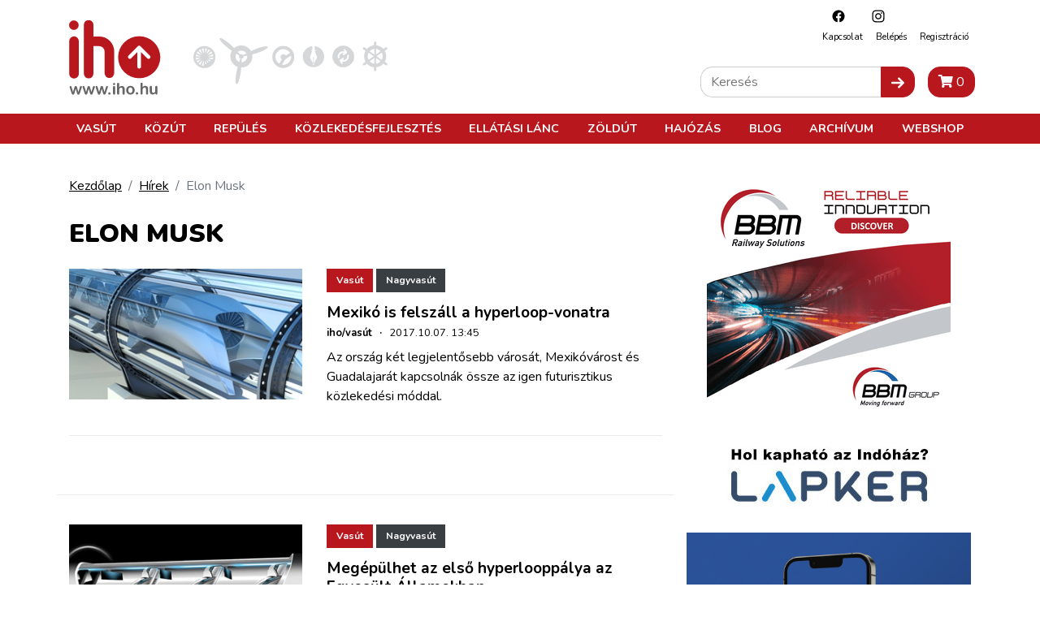

--- FILE ---
content_type: text/html; charset=utf-8
request_url: https://www.google.com/recaptcha/api2/aframe
body_size: 249
content:
<!DOCTYPE HTML><html><head><meta http-equiv="content-type" content="text/html; charset=UTF-8"></head><body><script nonce="WKjlty3p63gMeAZp6FlUcQ">/** Anti-fraud and anti-abuse applications only. See google.com/recaptcha */ try{var clients={'sodar':'https://pagead2.googlesyndication.com/pagead/sodar?'};window.addEventListener("message",function(a){try{if(a.source===window.parent){var b=JSON.parse(a.data);var c=clients[b['id']];if(c){var d=document.createElement('img');d.src=c+b['params']+'&rc='+(localStorage.getItem("rc::a")?sessionStorage.getItem("rc::b"):"");window.document.body.appendChild(d);sessionStorage.setItem("rc::e",parseInt(sessionStorage.getItem("rc::e")||0)+1);localStorage.setItem("rc::h",'1768850255987');}}}catch(b){}});window.parent.postMessage("_grecaptcha_ready", "*");}catch(b){}</script></body></html>

--- FILE ---
content_type: image/svg+xml
request_url: https://iho.hu/images/iho-white.svg
body_size: 1908
content:
<svg xmlns="http://www.w3.org/2000/svg" viewBox="0 0 194.11 144.45"><defs><style>.be527489-16c0-4471-ac30-47694f63fced{fill:#ffffff;}.a6bed601-3405-4cf9-8598-b8c1b5d58fa7{fill:#ffffff;}</style></defs><title>iho</title><g id="a128bdcd-8195-443d-864d-f333ae6c46fb" data-name="Layer 2"><g id="a2aa6853-3c53-463b-bc73-72f96d487271" data-name="Layer 1"><path class="be527489-16c0-4471-ac30-47694f63fced" d="M4.22,108.45l2.24,7.69,2-7.15c.22-.75.38-1.26.49-1.53a1.9,1.9,0,0,1,.59-.78,1.77,1.77,0,0,1,1.19-.37,1.79,1.79,0,0,1,1.21.37,2.07,2.07,0,0,1,.61.8c.12.29.28.8.49,1.51l2,7.15,2.27-7.69a12,12,0,0,1,.37-1.21,1.59,1.59,0,0,1,.46-.65,1.42,1.42,0,0,1,1-.28,1.52,1.52,0,0,1,1.07.42,1.37,1.37,0,0,1,.45,1,5.25,5.25,0,0,1-.39,1.6l-2.81,8.25c-.24.7-.43,1.2-.57,1.51a2.16,2.16,0,0,1-.63.83,1.77,1.77,0,0,1-1.19.37,1.8,1.8,0,0,1-1.23-.39,2.3,2.3,0,0,1-.66-1c-.15-.38-.3-.87-.47-1.48l-2-6.7-1.9,6.7a8.35,8.35,0,0,1-.82,2.12,1.69,1.69,0,0,1-1.55.71,2.07,2.07,0,0,1-1-.22,2,2,0,0,1-.66-.63,5.15,5.15,0,0,1-.46-1l-.32-.89L1.3,109.34a6,6,0,0,1-.41-1.6,1.37,1.37,0,0,1,.44-1,1.43,1.43,0,0,1,1.08-.44,1.27,1.27,0,0,1,1.16.48A6.9,6.9,0,0,1,4.22,108.45Z"/><path class="be527489-16c0-4471-ac30-47694f63fced" d="M25.21,108.45l2.24,7.69,2-7.15c.22-.75.38-1.26.49-1.53a1.9,1.9,0,0,1,.59-.78,1.77,1.77,0,0,1,1.19-.37,1.79,1.79,0,0,1,1.21.37,2.07,2.07,0,0,1,.61.8c.11.29.28.8.49,1.51l2,7.15,2.27-7.69a12,12,0,0,1,.37-1.21,1.59,1.59,0,0,1,.46-.65,1.42,1.42,0,0,1,.95-.28,1.52,1.52,0,0,1,1.07.42,1.37,1.37,0,0,1,.45,1,5.25,5.25,0,0,1-.39,1.6l-2.81,8.25c-.24.7-.43,1.2-.57,1.51a2.16,2.16,0,0,1-.63.83,1.77,1.77,0,0,1-1.19.37,1.8,1.8,0,0,1-1.23-.39,2.3,2.3,0,0,1-.66-1c-.15-.38-.3-.87-.47-1.48l-2-6.7-1.9,6.7a8.35,8.35,0,0,1-.82,2.12,1.69,1.69,0,0,1-1.55.71,2.07,2.07,0,0,1-1-.22,2,2,0,0,1-.66-.63,5.15,5.15,0,0,1-.46-1l-.32-.89-2.79-8.25a6,6,0,0,1-.41-1.6,1.37,1.37,0,0,1,.44-1,1.43,1.43,0,0,1,1.08-.44,1.27,1.27,0,0,1,1.16.48A6.9,6.9,0,0,1,25.21,108.45Z"/><path class="be527489-16c0-4471-ac30-47694f63fced" d="M46.2,108.45l2.24,7.69,2-7.15c.22-.75.38-1.26.49-1.53a1.9,1.9,0,0,1,.59-.78,1.77,1.77,0,0,1,1.19-.37,1.8,1.8,0,0,1,1.21.37,2.07,2.07,0,0,1,.61.8c.12.29.28.8.49,1.51l2,7.15,2.27-7.69a12,12,0,0,1,.37-1.21,1.59,1.59,0,0,1,.46-.65,1.42,1.42,0,0,1,.95-.28,1.52,1.52,0,0,1,1.07.42,1.37,1.37,0,0,1,.45,1,5.25,5.25,0,0,1-.39,1.6l-2.81,8.25c-.24.7-.43,1.2-.57,1.51a2.16,2.16,0,0,1-.63.83,1.77,1.77,0,0,1-1.19.37,1.8,1.8,0,0,1-1.23-.39,2.3,2.3,0,0,1-.66-1c-.15-.38-.3-.87-.47-1.48l-2-6.7-1.9,6.7a8.35,8.35,0,0,1-.82,2.12,1.69,1.69,0,0,1-1.55.71,2.07,2.07,0,0,1-1-.22,2,2,0,0,1-.66-.63,5.85,5.85,0,0,1-.47-1l-.31-.89-2.78-8.25a5.71,5.71,0,0,1-.42-1.6,1.37,1.37,0,0,1,.44-1,1.43,1.43,0,0,1,1.08-.44,1.27,1.27,0,0,1,1.16.48A6.9,6.9,0,0,1,46.2,108.45Z"/><path class="be527489-16c0-4471-ac30-47694f63fced" d="M65.06,120.3a2,2,0,0,1-1.35-.5,1.8,1.8,0,0,1-.57-1.42,1.83,1.83,0,0,1,.54-1.32A1.8,1.8,0,0,1,65,116.5a1.87,1.87,0,0,1,1.35.55,1.93,1.93,0,0,1,0,2.74A1.88,1.88,0,0,1,65.06,120.3Z"/><path class="be527489-16c0-4471-ac30-47694f63fced" d="M72.6,104.7a1.79,1.79,0,0,1-1.23-.44,1.71,1.71,0,0,1,0-2.45,1.83,1.83,0,0,1,2.4,0A1.53,1.53,0,0,1,74.3,103a1.58,1.58,0,0,1-.51,1.25A1.75,1.75,0,0,1,72.6,104.7Zm1.7,3.56v9.95a2.26,2.26,0,0,1-.49,1.56,1.65,1.65,0,0,1-1.25.53,1.54,1.54,0,0,1-1.23-.54,2.28,2.28,0,0,1-.47-1.55v-9.85a2.2,2.2,0,0,1,.47-1.54,1.58,1.58,0,0,1,1.23-.51,1.67,1.67,0,0,1,1.25.51A2,2,0,0,1,74.3,108.26Z"/><path class="be527489-16c0-4471-ac30-47694f63fced" d="M80.84,103.28v5.11a7.32,7.32,0,0,1,1.28-1.2,4.39,4.39,0,0,1,1.38-.66,5.73,5.73,0,0,1,1.63-.22,4.78,4.78,0,0,1,2.33.55,4,4,0,0,1,1.59,1.61,3.86,3.86,0,0,1,.49,1.38,10.28,10.28,0,0,1,.13,1.76v6.6a2.31,2.31,0,0,1-.47,1.56,1.63,1.63,0,0,1-1.26.53c-1.13,0-1.7-.7-1.7-2.09v-5.82a5.33,5.33,0,0,0-.49-2.54,2,2,0,0,0-1.87-.89,2.78,2.78,0,0,0-1.65.53,3.13,3.13,0,0,0-1.11,1.43,9.25,9.25,0,0,0-.28,2.73v4.56a2.3,2.3,0,0,1-.46,1.55,1.57,1.57,0,0,1-1.27.54c-1.14,0-1.71-.7-1.71-2.09V103.28a2.35,2.35,0,0,1,.45-1.57,1.79,1.79,0,0,1,2.53,0A2.29,2.29,0,0,1,80.84,103.28Z"/><path class="be527489-16c0-4471-ac30-47694f63fced" d="M105.75,113.1a8.42,8.42,0,0,1-.47,2.84,6.47,6.47,0,0,1-1.39,2.23,6.17,6.17,0,0,1-2.17,1.43,7.73,7.73,0,0,1-2.84.49,7.37,7.37,0,0,1-2.81-.5,6.21,6.21,0,0,1-3.55-3.66,8.76,8.76,0,0,1,0-5.69A6.26,6.26,0,0,1,93.9,108a6,6,0,0,1,2.17-1.42,8.23,8.23,0,0,1,5.65,0A6.19,6.19,0,0,1,103.9,108a6,6,0,0,1,1.38,2.22A8.06,8.06,0,0,1,105.75,113.1Zm-3.45,0a5.14,5.14,0,0,0-.93-3.28,3,3,0,0,0-2.49-1.17,3,3,0,0,0-1.77.52,3.29,3.29,0,0,0-1.19,1.54,7,7,0,0,0,0,4.74A3.42,3.42,0,0,0,97.09,117a3.26,3.26,0,0,0,4.28-.64A5.16,5.16,0,0,0,102.3,113.1Z"/><path class="be527489-16c0-4471-ac30-47694f63fced" d="M109.46,120.09a2,2,0,0,1-1.35-.5,1.79,1.79,0,0,1-.57-1.41,1.82,1.82,0,0,1,.55-1.33,1.77,1.77,0,0,1,1.33-.55,1.87,1.87,0,0,1,1.36.55,1.94,1.94,0,0,1,0,2.73A1.92,1.92,0,0,1,109.46,120.09Z"/><path class="be527489-16c0-4471-ac30-47694f63fced" d="M118.63,103.08v5.1a7.38,7.38,0,0,1,1.28-1.2,4.63,4.63,0,0,1,1.38-.66,5.62,5.62,0,0,1,1.62-.22,4.67,4.67,0,0,1,2.33.56,3.8,3.8,0,0,1,1.59,1.61,3.93,3.93,0,0,1,.5,1.38,11.41,11.41,0,0,1,.12,1.76V118a2.29,2.29,0,0,1-.47,1.56,1.58,1.58,0,0,1-1.26.53c-1.13,0-1.7-.69-1.7-2.09v-5.81a5.3,5.3,0,0,0-.49-2.54,1.94,1.94,0,0,0-1.86-.89,2.84,2.84,0,0,0-1.66.52,3.18,3.18,0,0,0-1.11,1.43,9.47,9.47,0,0,0-.27,2.74V118a2.38,2.38,0,0,1-.46,1.56,1.6,1.6,0,0,1-1.28.53c-1.14,0-1.71-.69-1.71-2.09V103.08a2.34,2.34,0,0,1,.45-1.57,1.57,1.57,0,0,1,1.26-.53,1.63,1.63,0,0,1,1.28.53A2.37,2.37,0,0,1,118.63,103.08Z"/><path class="be527489-16c0-4471-ac30-47694f63fced" d="M139.18,118.15v-.44a7.33,7.33,0,0,1-1.3,1.31,4.61,4.61,0,0,1-1.48.79,6.15,6.15,0,0,1-1.84.26,4.69,4.69,0,0,1-2.24-.52,3.75,3.75,0,0,1-1.53-1.42,6.27,6.27,0,0,1-.65-3.15v-6.82a2.24,2.24,0,0,1,.47-1.55,1.58,1.58,0,0,1,1.23-.51,1.63,1.63,0,0,1,1.27.52,2.23,2.23,0,0,1,.47,1.54v5.51a8.27,8.27,0,0,0,.21,2,2.38,2.38,0,0,0,.72,1.27,2.06,2.06,0,0,0,1.42.46,2.85,2.85,0,0,0,1.64-.52,3,3,0,0,0,1.12-1.35,10.9,10.9,0,0,0,.29-3.2v-4.18a2.19,2.19,0,0,1,.48-1.54,1.62,1.62,0,0,1,1.25-.52,1.58,1.58,0,0,1,1.23.51,2.24,2.24,0,0,1,.47,1.55v10a2.12,2.12,0,0,1-.45,1.47,1.46,1.46,0,0,1-1.15.49,1.52,1.52,0,0,1-1.17-.51A2.08,2.08,0,0,1,139.18,118.15Z"/><path class="a6bed601-3405-4cf9-8598-b8c1b5d58fa7" d="M7.76,15.64A7.76,7.76,0,1,0,0,7.88,7.75,7.75,0,0,0,7.76,15.64Z"/><path class="a6bed601-3405-4cf9-8598-b8c1b5d58fa7" d="M48.42,26.11H39.31V7.74a7.74,7.74,0,1,0-15.47,0V86.48a7.74,7.74,0,0,0,15.47,0V41.58h9.11a8.89,8.89,0,0,1,8.87,8.87V85.84a7.74,7.74,0,0,0,15.47,0V50.45A24.36,24.36,0,0,0,48.42,26.11Z"/><path class="a6bed601-3405-4cf9-8598-b8c1b5d58fa7" d="M8,26.06A7.74,7.74,0,0,0,.27,33.8V86.27a7.74,7.74,0,1,0,15.47,0V33.8A7.74,7.74,0,0,0,8,26.06Z"/><path class="a6bed601-3405-4cf9-8598-b8c1b5d58fa7" d="M113.07,25.75a34,34,0,1,0,34,34A34,34,0,0,0,113.07,25.75Zm17.29,35.7a3,3,0,0,1-4.24,0L116.06,51.39V75.22a3,3,0,1,1-6,0V51.39L100,61.45a3,3,0,0,1-4.24-4.24L110.93,42a3,3,0,0,1,4.25,0l15.18,15.19A3,3,0,0,1,130.36,61.45Z"/></g></g></svg>
